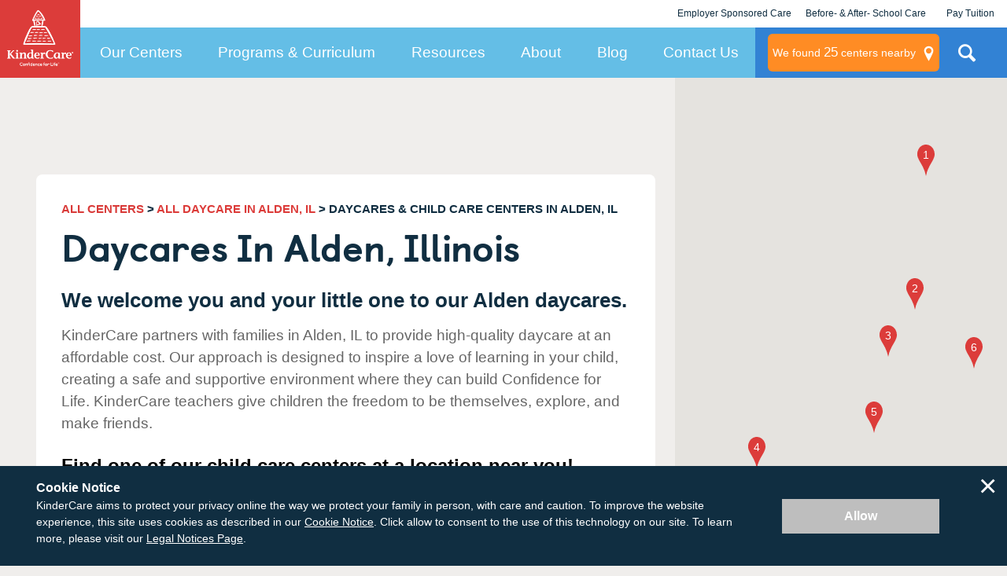

--- FILE ---
content_type: application/javascript; charset=UTF-8
request_url: https://dev.visualwebsiteoptimizer.com/j.php?a=728048&u=https%3A%2F%2Fwww.kindercare.com%2Four-centers%2Falden%2Fil&vn=2.1&x=true
body_size: 10588
content:
(function(){function _vwo_err(e){function gE(e,a){return"https://dev.visualwebsiteoptimizer.com/ee.gif?a=728048&s=j.php&_cu="+encodeURIComponent(window.location.href)+"&e="+encodeURIComponent(e&&e.message&&e.message.substring(0,1e3)+"&vn=")+(e&&e.code?"&code="+e.code:"")+(e&&e.type?"&type="+e.type:"")+(e&&e.status?"&status="+e.status:"")+(a||"")}var vwo_e=gE(e);try{typeof navigator.sendBeacon==="function"?navigator.sendBeacon(vwo_e):(new Image).src=vwo_e}catch(err){}}try{var extE=0,prevMode=false;window._VWO_Jphp_StartTime = (window.performance && typeof window.performance.now === 'function' ? window.performance.now() : new Date().getTime());;;(function(){window._VWO=window._VWO||{};var aC=window._vwo_code;if(typeof aC==='undefined'){window._vwo_mt='dupCode';return;}if(window._VWO.sCL){window._vwo_mt='dupCode';window._VWO.sCDD=true;try{if(aC){clearTimeout(window._vwo_settings_timer);var h=document.querySelectorAll('#_vis_opt_path_hides');var x=h[h.length>1?1:0];x&&x.remove();}}catch(e){}return;}window._VWO.sCL=true;;window._vwo_mt="live";var localPreviewObject={};var previewKey="_vis_preview_"+728048;var wL=window.location;;try{localPreviewObject[previewKey]=window.localStorage.getItem(previewKey);JSON.parse(localPreviewObject[previewKey])}catch(e){localPreviewObject[previewKey]=""}try{window._vwo_tm="";var getMode=function(e){var n;if(window.name.indexOf(e)>-1){n=window.name}else{n=wL.search.match("_vwo_m=([^&]*)");n=n&&atob(decodeURIComponent(n[1]))}return n&&JSON.parse(n)};var ccMode=getMode("_vwo_cc");if(window.name.indexOf("_vis_heatmap")>-1||window.name.indexOf("_vis_editor")>-1||ccMode||window.name.indexOf("_vis_preview")>-1){try{if(ccMode){window._vwo_mt=decodeURIComponent(wL.search.match("_vwo_m=([^&]*)")[1])}else if(window.name&&JSON.parse(window.name)){window._vwo_mt=window.name}}catch(e){if(window._vwo_tm)window._vwo_mt=window._vwo_tm}}else if(window._vwo_tm.length){window._vwo_mt=window._vwo_tm}else if(location.href.indexOf("_vis_opt_preview_combination")!==-1&&location.href.indexOf("_vis_test_id")!==-1){window._vwo_mt="sharedPreview"}else if(localPreviewObject[previewKey]){window._vwo_mt=JSON.stringify(localPreviewObject)}if(window._vwo_mt!=="live"){;if(typeof extE!=="undefined"){extE=1}if(!getMode("_vwo_cc")){(function(){var cParam='';try{if(window.VWO&&window.VWO.appliedCampaigns){var campaigns=window.VWO.appliedCampaigns;for(var cId in campaigns){if(campaigns.hasOwnProperty(cId)){var v=campaigns[cId].v;if(cId&&v){cParam='&c='+cId+'-'+v+'-1';break;}}}}}catch(e){}var prevMode=false;_vwo_code.load('https://dev.visualwebsiteoptimizer.com/j.php?mode='+encodeURIComponent(window._vwo_mt)+'&a=728048&f=1&u='+encodeURIComponent(window._vis_opt_url||document.URL)+'&eventArch=true'+'&x=true'+cParam,{sL:window._vwo_code.sL});if(window._vwo_code.sL){prevMode=true;}})();}else{(function(){window._vwo_code&&window._vwo_code.finish();_vwo_ccc={u:"/j.php?a=728048&u=https%3A%2F%2Fwww.kindercare.com%2Four-centers%2Falden%2Fil&vn=2.1&x=true"};var s=document.createElement("script");s.src="https://app.vwo.com/visitor-behavior-analysis/dist/codechecker/cc.min.js?r="+Math.random();document.head.appendChild(s)})()}}}catch(e){var vwo_e=new Image;vwo_e.src="https://dev.visualwebsiteoptimizer.com/ee.gif?s=mode_det&e="+encodeURIComponent(e&&e.stack&&e.stack.substring(0,1e3)+"&vn=");aC&&window._vwo_code.finish()}})();
;;window._vwo_cookieDomain="kindercare.com";;;;_vwo_surveyAssetsBaseUrl="https://cdn.visualwebsiteoptimizer.com/";;if(prevMode){return}if(window._vwo_mt === "live"){window.VWO=window.VWO||[];window._vwo_acc_id=728048;window.VWO._=window.VWO._||{};;;window.VWO.visUuid="D60BBAFCE15799246FBAADEDC40F0C3DB|81adba5cfabd180d6b5b099c03aee6bc";
;_vwo_code.sT=_vwo_code.finished();(function(c,a,e,d,b,z,g,sT){if(window.VWO._&&window.VWO._.isBot)return;const cookiePrefix=window._vwoCc&&window._vwoCc.cookiePrefix||"";const useLocalStorage=sT==="ls";const cookieName=cookiePrefix+"_vwo_uuid_v2";const escapedCookieName=cookieName.replace(/([.*+?^${}()|[\]\\])/g,"\\$1");const cookieDomain=g;function getValue(){if(useLocalStorage){return localStorage.getItem(cookieName)}else{const regex=new RegExp("(^|;\\s*)"+escapedCookieName+"=([^;]*)");const match=e.cookie.match(regex);return match?decodeURIComponent(match[2]):null}}function setValue(value,days){if(useLocalStorage){localStorage.setItem(cookieName,value)}else{e.cookie=cookieName+"="+value+"; expires="+new Date(864e5*days+ +new Date).toGMTString()+"; domain="+cookieDomain+"; path=/"}}let existingValue=null;if(sT){const cookieRegex=new RegExp("(^|;\\s*)"+escapedCookieName+"=([^;]*)");const cookieMatch=e.cookie.match(cookieRegex);const cookieValue=cookieMatch?decodeURIComponent(cookieMatch[2]):null;const lsValue=localStorage.getItem(cookieName);if(useLocalStorage){if(lsValue){existingValue=lsValue;if(cookieValue){e.cookie=cookieName+"=; expires=Thu, 01 Jan 1970 00:00:01 GMT; domain="+cookieDomain+"; path=/"}}else if(cookieValue){localStorage.setItem(cookieName,cookieValue);e.cookie=cookieName+"=; expires=Thu, 01 Jan 1970 00:00:01 GMT; domain="+cookieDomain+"; path=/";existingValue=cookieValue}}else{if(cookieValue){existingValue=cookieValue;if(lsValue){localStorage.removeItem(cookieName)}}else if(lsValue){e.cookie=cookieName+"="+lsValue+"; expires="+new Date(864e5*366+ +new Date).toGMTString()+"; domain="+cookieDomain+"; path=/";localStorage.removeItem(cookieName);existingValue=lsValue}}a=existingValue||a}else{const regex=new RegExp("(^|;\\s*)"+escapedCookieName+"=([^;]*)");const match=e.cookie.match(regex);a=match?decodeURIComponent(match[2]):a}-1==e.cookie.indexOf("_vis_opt_out")&&-1==d.location.href.indexOf("vwo_opt_out=1")&&(window.VWO.visUuid=a),a=a.split("|"),b=new Image,g=window._vis_opt_domain||c||d.location.hostname.replace(/^www\./,""),b.src="https://dev.visualwebsiteoptimizer.com/v.gif?cd="+(window._vis_opt_cookieDays||0)+"&a=728048&d="+encodeURIComponent(d.location.hostname.replace(/^www\./,"") || c)+"&u="+a[0]+"&h="+a[1]+"&t="+z,d.vwo_iehack_queue=[b],setValue(a.join("|"),366)})("kindercare.com",window.VWO.visUuid,document,window,0,_vwo_code.sT,"kindercare.com","false"||null);
;clearTimeout(window._vwo_settings_timer);window._vwo_settings_timer=null;;;;;var vwoCode=window._vwo_code;if(vwoCode.filterConfig&&vwoCode.filterConfig.filterTime==="balanced"){vwoCode.removeLoaderAndOverlay()}var vwo_CIF=false;var UAP=false;;;var _vwo_style=document.getElementById('_vis_opt_path_hides'),_vwo_css=(vwoCode.hide_element_style?vwoCode.hide_element_style():'{opacity:0 !important;filter:alpha(opacity=0) !important;background:none !important;transition:none !important;}')+':root {--vwo-el-opacity:0 !important;--vwo-el-filter:alpha(opacity=0) !important;--vwo-el-bg:none !important;--vwo-el-ts:none !important;}',_vwo_text=window._vwo_code.sL ? '' : "" + _vwo_css;if (_vwo_style) { var e = _vwo_style.classList.contains("_vis_hide_layer") && _vwo_style; if (UAP && !UAP() && vwo_CIF && !vwo_CIF()) { e ? e.parentNode.removeChild(e) : _vwo_style.parentNode.removeChild(_vwo_style) } else { if (e) { var t = _vwo_style = document.createElement("style"), o = document.getElementsByTagName("head")[0], s = document.querySelector("#vwoCode"); t.setAttribute("id", "_vis_opt_path_hides"), s && t.setAttribute("nonce", s.nonce), t.setAttribute("type", "text/css"), o.appendChild(t) } if (_vwo_style.styleSheet) _vwo_style.styleSheet.cssText = _vwo_text; else { var l = document.createTextNode(_vwo_text); _vwo_style.appendChild(l) } e ? e.parentNode.removeChild(e) : _vwo_style.removeChild(_vwo_style.childNodes[0])}};window.VWO.ssMeta = { enabled: 0, noSS: 0 };;;VWO._=VWO._||{};window._vwo_clicks=false;VWO._.allSettings=(function(){return{dataStore:{campaigns:{118:{"sections":{"1":{"globalWidgetSnippetIds":{"2":[],"1":[]},"path":"","triggers":[],"segment":{"2":1,"1":1},"variations":{"2":[{"rtag":"R_728048_118_1_2_0","xpath":".landing-page-map__search-card","tag":"C_728048_118_1_2_0"},{"rtag":"R_728048_118_1_2_1","xpath":".landing-page-hero","tag":"C_728048_118_1_2_1"}],"1":[{"rtag":"R_728048_118_1_1_0","dHE":true,"xpath":"#landing-page-map__input","tag":"C_728048_118_1_1_0"},{"rtag":"R_728048_118_1_1_1","dHE":true,"xpath":".landing-page-map__input-btn","tag":"C_728048_118_1_1_1"}]},"variation_names":{"2":"Variation-1","1":"Control"}}},"manual":false,"goals":{"10":{"mca":false,"type":"CUSTOM_GOAL","identifier":"mapPinClick"},"11":{"mca":false,"type":"CUSTOM_GOAL","identifier":"ppcTap-to-call"},"2":{"mca":false,"identifier":null,"type":"CUSTOM_GOAL","url":"._vwo_coal_1752648318479"},"3":{"mca":false,"type":"CUSTOM_GOAL","identifier":"vwo_dom_submit"},"4":{"type":"REVENUE_TRACKING","revenueProp":"revenue","mca":true,"url":["card-map__footer"],"identifier":"vwo_dom_click"},"1":{"mca":false,"identifier":null,"type":"CUSTOM_GOAL","url":"._vwo_coal_1752648306585"},"6":{"mca":false,"type":"CUSTOM_GOAL","identifier":"vwo_pageUnload"},"12":{"mca":false,"type":"CUSTOM_GOAL","identifier":"contactFormSubmission"},"5":{"mca":false,"type":"CUSTOM_GOAL","identifier":"vwo_engagement"},"9":{"mca":false,"identifier":"vwo_dom_click","type":"CUSTOM_GOAL","url":["js-chat-link","da-click"]}},"mt":{"10":"3344188","11":"3343789","2":"18502241","3":"17449005","4":"17449008","1":"18502238","6":"18502247","12":"2946398","5":"18502244","9":"3327304"},"segment_code":"true","globalCode":[],"triggers":[18502205],"pc_traffic":100,"ss":null,"sV":1,"cEV":1,"type":"VISUAL_AB","combs":{"2":1,"1":0},"ps":true,"version":4,"stag":1,"exclude_url":"","GTM":1,"pg_config":["2784869"],"varSegAllowed":false,"aMTP":1,"urlRegex":"","name":"Post-Test | Paid LP Content Adjustments (\/childcare)","pgre":true,"id":118,"muts":{"post":{"refresh":true,"enabled":true}},"comb_n":{"2":"Variation-1","1":"Control"},"status":"RUNNING","ibe":1,"ep":1758318368000,"clickmap":0,"metrics":[{"metricId":0,"type":"g","id":1},{"metricId":0,"type":"g","id":2},{"metricId":1618773,"type":"m","id":3},{"metricId":1618776,"type":"m","id":4},{"metricId":0,"type":"g","id":5},{"metricId":0,"type":"g","id":6},{"metricId":405745,"type":"m","id":9},{"metricId":407500,"type":"m","id":10},{"metricId":407452,"type":"m","id":11},{"metricId":370223,"type":"m","id":12}],"multiple_domains":0}, 116:{"sections":{"1":{"globalWidgetSnippetIds":{"2":[],"1":[]},"path":"","triggers":[],"segment":{"2":1,"1":1},"variations":{"2":[{"rtag":"R_728048_116_1_2_0","xpath":".landing-page-map__search-card > p:nth-of-type(2)","tag":"C_728048_116_1_2_0"},{"rtag":"R_728048_116_1_2_1","xpath":".landing-page-map__search-card-title","tag":"C_728048_116_1_2_1"},{"rtag":"R_728048_116_1_2_2","xpath":".landing-page-map__label","tag":"C_728048_116_1_2_2"},{"rtag":"R_728048_116_1_2_3","xpath":".landing-page-hero__card","tag":"C_728048_116_1_2_3"},{"rtag":"R_728048_116_1_2_4","dHE":true,"xpath":"#landing-page-map__input","tag":"C_728048_116_1_2_4"},{"rtag":"R_728048_116_1_2_5","dHE":true,"xpath":".landing-page-map__input-btn","tag":"C_728048_116_1_2_5"}],"1":[{"rtag":"R_728048_116_1_1_0","dHE":true,"xpath":"#landing-page-map__input","tag":"C_728048_116_1_1_0"},{"rtag":"R_728048_116_1_1_1","dHE":true,"xpath":".landing-page-map__input-btn","tag":"C_728048_116_1_1_1"}]},"variation_names":{"2":"Variation-2","1":"Control"}}},"manual":false,"goals":{"10":{"mca":false,"type":"CUSTOM_GOAL","identifier":"mapPinClick"},"11":{"mca":false,"type":"CUSTOM_GOAL","identifier":"ppcTap-to-call"},"2":{"mca":false,"identifier":null,"type":"CUSTOM_GOAL","url":"._vwo_coal_1752648318479"},"12":{"mca":false,"type":"CUSTOM_GOAL","identifier":"contactFormSubmission"},"4":{"type":"REVENUE_TRACKING","revenueProp":"revenue","mca":true,"url":["card-map__footer"],"identifier":"vwo_dom_click"},"5":{"mca":false,"type":"CUSTOM_GOAL","identifier":"vwo_engagement"},"6":{"mca":false,"type":"CUSTOM_GOAL","identifier":"vwo_pageUnload"},"14":{"mca":false,"type":"CUSTOM_GOAL","identifier":"vwo_dom_submit"},"1":{"mca":false,"identifier":null,"type":"CUSTOM_GOAL","url":"._vwo_coal_1752648306585"},"9":{"mca":false,"identifier":"vwo_dom_click","type":"CUSTOM_GOAL","url":["js-chat-link","da-click"]}},"mt":{"10":"3344188","11":"3343789","2":"18502211","12":"2946398","4":"17449008","5":"18502214","6":"18502217","14":"18502220","1":"18502208","9":"3327304"},"segment_code":"true","globalCode":[],"triggers":[18502205],"pc_traffic":100,"ss":null,"sV":1,"cEV":1,"type":"VISUAL_AB","combs":{"2":1,"1":0},"ps":true,"version":4,"stag":1,"exclude_url":"","GTM":1,"pg_config":["2784860"],"varSegAllowed":false,"aMTP":1,"urlRegex":"","name":"Post-Test | Paid LP Content Adjustments (\/kindercare-value)","pgre":true,"id":116,"muts":{"post":{"refresh":true,"enabled":true}},"comb_n":{"2":"Variation-2","1":"Control"},"status":"RUNNING","ibe":1,"ep":1758318128000,"clickmap":0,"metrics":[{"metricId":0,"type":"g","id":1},{"metricId":0,"type":"g","id":2},{"metricId":1618776,"type":"m","id":4},{"metricId":0,"type":"g","id":5},{"metricId":0,"type":"g","id":6},{"metricId":405745,"type":"m","id":9},{"metricId":407500,"type":"m","id":10},{"metricId":407452,"type":"m","id":11},{"metricId":370223,"type":"m","id":12},{"metricId":0,"type":"g","id":14}],"multiple_domains":0}, 117:{"sections":{"1":{"globalWidgetSnippetIds":{"2":[],"1":[]},"path":"","triggers":[],"segment":{"2":1,"1":1},"variations":{"2":[{"rtag":"R_728048_117_1_2_0","xpath":".landing-page-map__search-card > p:nth-of-type(2)","tag":"C_728048_117_1_2_0"},{"rtag":"R_728048_117_1_2_1","xpath":".landing-page-map__search-card-title","tag":"C_728048_117_1_2_1"},{"rtag":"R_728048_117_1_2_2","xpath":".landing-page-map__label","tag":"C_728048_117_1_2_2"},{"rtag":"R_728048_117_1_2_3","xpath":".landing-page-hero__card","tag":"C_728048_117_1_2_3"},{"rtag":"R_728048_117_1_2_4","dHE":true,"xpath":"#landing-page-map__input","tag":"C_728048_117_1_2_4"},{"rtag":"R_728048_117_1_2_5","dHE":true,"xpath":".landing-page-map__input-btn","tag":"C_728048_117_1_2_5"}],"1":[{"rtag":"R_728048_117_1_1_0","dHE":true,"xpath":"#landing-page-map__input","tag":"C_728048_117_1_1_0"},{"rtag":"R_728048_117_1_1_1","dHE":true,"xpath":".landing-page-map__input-btn","tag":"C_728048_117_1_1_1"}]},"variation_names":{"2":"Variation-2","1":"Control"}}},"manual":false,"goals":{"10":{"mca":false,"type":"CUSTOM_GOAL","identifier":"mapPinClick"},"11":{"mca":false,"type":"CUSTOM_GOAL","identifier":"ppcTap-to-call"},"2":{"mca":false,"identifier":null,"type":"CUSTOM_GOAL","url":"._vwo_coal_1752648318479"},"13":{"mca":false,"type":"CUSTOM_GOAL","identifier":"vwo_dom_submit"},"4":{"type":"REVENUE_TRACKING","revenueProp":"revenue","mca":true,"url":["card-map__footer"],"identifier":"vwo_dom_click"},"5":{"mca":false,"type":"CUSTOM_GOAL","identifier":"vwo_engagement"},"6":{"mca":false,"type":"CUSTOM_GOAL","identifier":"vwo_pageUnload"},"12":{"mca":false,"type":"CUSTOM_GOAL","identifier":"contactFormSubmission"},"1":{"mca":false,"identifier":null,"type":"CUSTOM_GOAL","url":"._vwo_coal_1752648306585"},"9":{"mca":false,"identifier":"vwo_dom_click","type":"CUSTOM_GOAL","url":["js-chat-link","da-click"]}},"mt":{"10":"3344188","11":"3343789","2":"18502226","13":"18502235","4":"17449008","5":"18502229","6":"18502232","12":"2946398","1":"18502223","9":"3327304"},"segment_code":"true","globalCode":[],"triggers":[18502205],"pc_traffic":100,"ss":null,"sV":1,"cEV":1,"type":"VISUAL_AB","combs":{"2":1,"1":0},"ps":true,"version":4,"stag":1,"exclude_url":"","GTM":1,"pg_config":["2784863"],"varSegAllowed":false,"aMTP":1,"urlRegex":"","name":"Post-Test | Paid LP Content Adjustments (\/daycare)","pgre":true,"id":117,"muts":{"post":{"refresh":true,"enabled":true}},"comb_n":{"2":"Variation-2","1":"Control"},"status":"RUNNING","ibe":1,"ep":1758318360000,"clickmap":0,"metrics":[{"metricId":0,"type":"g","id":1},{"metricId":0,"type":"g","id":2},{"metricId":1618776,"type":"m","id":4},{"metricId":0,"type":"g","id":5},{"metricId":0,"type":"g","id":6},{"metricId":405745,"type":"m","id":9},{"metricId":407500,"type":"m","id":10},{"metricId":407452,"type":"m","id":11},{"metricId":370223,"type":"m","id":12},{"metricId":0,"type":"g","id":13}],"multiple_domains":0}},changeSets:{},plugins:{"DACDNCONFIG":{"FB":false,"CKLV":false,"CINSTJS":false,"aSM":true,"CRECJS":false,"eNC":false,"IAF":false,"UCP":false,"BSECJ":false,"PRTHD":false,"debugEvt":false,"DT":{"DELAYAFTERTRIGGER":1000,"DEVICE":"mobile","TC":"function(){ return _vwo_t.cm('eO','js',VWO._.dtc.ctId); };","SEGMENTCODE":"function(){ return _vwo_s().f_e(_vwo_s().dt(),'mobile') };"},"DNDOFST":1000,"SST":false,"RDBG":false,"SPAR":false,"SD":false,"DONT_IOS":false,"CJ":false,"SPA":true,"CSHS":false,"jsConfig":{"ast":1,"ele":1,"ge":1,"ivocpa":false,"vqe":false,"earc":1,"se":1},"SCC":"{\"cache\":0}","AST":true,"DLRE":false},"LIBINFO":{"TRACK":{"LIB_SUFFIX":"","HASH":"13868f8d526ad3d74df131c9d3ab264bbr"},"SURVEY":{"HASH":"26c3d4886040fa9c2a9d64ea634f2facbr"},"WORKER":{"HASH":"70faafffa0475802f5ee03ca5ff74179br"},"SURVEY_HTML":{"HASH":"9e434dd4255da1c47c8475dbe2dcce30br"},"SURVEY_DEBUG_EVENTS":{"HASH":"070e0146fac2addb72df1f8a77c73552br"},"DEBUGGER_UI":{"HASH":"ac2f1194867fde41993ef74a1081ed6bbr"},"EVAD":{"LIB_SUFFIX":"","HASH":""},"OPA":{"HASH":"47280cdd59145596dbd65a7c3edabdc2br","PATH":"\/4.0"},"HEATMAP_HELPER":{"HASH":"c5d6deded200bc44b99989eeb81688a4br"}},"IP":"18.221.158.34","GEO":{"vn":"geoip2","cEU":"","c":"Columbus","r":"OH","rn":"Ohio","cn":"United States","cc":"US","conC":"NA"},"UA":{"os":"MacOS","dt":"spider","br":"Other","de":"Other","ps":"desktop:false:Mac OS X:10.15.7:ClaudeBot:1:Spider"},"PIICONFIG":false,"ACCTZ":"America\/Los_Angeles"},vwoData:{"gC":[{"t":1,"c":[78,105,103,85,80,81,82,79],"et":1,"id":1},{"t":1,"c":[73,72,69,65,36,64],"et":1,"id":2},{"t":1,"c":[110,109,107,106,108],"et":1,"id":3}],"pR":[]},crossDomain:{},integrations:{"118":{"GTM":1},"116":{"GTM":1},"117":{"GTM":1}},events:{"vwo_sdkDebug":{},"vwo_surveyQuestionSubmitted":{},"vwo_appCrashed":{},"vwo_page_session_count":{},"vwo_survey_surveyCompleted":{},"vwo_survey_submit":{},"vwo_survey_reachedThankyou":{},"vwo_survey_questionAttempted":{},"vwo_survey_display":{},"vwo_survey_complete":{},"vwo_survey_close":{},"vwo_survey_attempt":{},"vwo_customConversion":{},"vwo_customTrigger":{},"vwo_leaveIntent":{},"vwo_conversion":{},"vwo_errorOnPage":{},"mapContactFormSubmissionError":{},"centersNearbyNavigationButtonClick":{},"scheduleATourStickyClick":{},"mapPinClick":{},"ppcTap-to-call":{},"landedOnOneOfLpV4Pages":{},"ppcContactFormSubmissionSuccess":{},"mapContactFormSubmissionSuccess":{},"vwo_appComesInForeground":{},"contactFormSubmission":{},"vwo_doubleTap":{},"vwo_rC":{},"vwo_pageView":{},"vwo_analyzeRecording":{},"vwo_quickBack":{},"vwo_performance":{},"vwo_analyzeForm":{},"vwo_dom_submit":{},"vwo_newSessionCreated":{},"vwo_revenue":{},"vwo_mouseout":{},"vwo_timer":{"nS":["timeSpent"]},"vwo_analyzeHeatmap":{},"vwo_dom_scroll":{"nS":["pxBottom","bottom","top","pxTop"]},"vwo_surveyCompleted":{},"vwo_sessionSync":{},"vwo_repeatedScrolled":{},"vwo_surveyDisplayed":{},"vwo_goalVisit":{"nS":["expId"]},"vwo_orientationChanged":{},"vwo_pageUnload":{},"vwo_surveyQuestionAttempted":{},"vwo_surveyQuestionDisplayed":{},"mapContactFormSubmission":{},"vwo_surveyAttempted":{},"vwo_recommendation_block_shown":{},"vwo_cursorThrashed":{},"vwo_pageRefreshed":{},"vwo_variationShown":{},"vwo_copy":{},"vwo_debugLogs":{},"vwo_selection":{},"vwo_dom_click":{"nS":["target.innerText","target"]},"vwo_dom_hover":{},"vwo_trackGoalVisited":{},"vwo_fmeSdkInit":{},"vwo_syncVisitorProp":{},"vwo_repeatedHovered":{},"vwo_sdkUsageStats":{},"vwo_tabOut":{},"vwo_tabIn":{},"vwo_surveyExtraData":{},"vwo_surveyClosed":{},"vwo_appGoesInBackground":{},"vwo_networkChanged":{},"vwo_autoCapture":{},"vwo_zoom":{},"vwo_longPress":{},"vwo_fling":{},"vwo_scroll":{},"vwo_singleTap":{},"vwo_appNotResponding":{},"vwo_vA":{},"vwo_survey_questionShown":{},"vwo_appTerminated":{},"vwo_screenViewed":{},"vwo_appLaunched":{},"vwo_log":{}},visitorProps:{"vwo_domain":{},"vwo_email":{}},uuid:"D60BBAFCE15799246FBAADEDC40F0C3DB",syV:{},syE:{},cSE:{},CIF:false,syncEvent:"sessionCreated",syncAttr:"sessionCreated"},sCIds:{},oCids:["118","116","117"],triggers:{"18502220":{"cnds":[{"id":1000,"event":"vwo_dom_submit","filters":[["page.url","pgc","2784857"]]}],"dslv":2},"18502205":{"cnds":["a",{"event":"vwo_mutationObserved","id":2},{"event":"vwo_notRedirecting","id":4,"filters":[]},{"event":"vwo_visibilityTriggered","id":5,"filters":[]},{"id":1000,"event":"vwo_pageView","filters":[]},{"id":1002,"event":"vwo_pageView","filters":[]}],"dslv":2},"9":{"cnds":[{"event":"vwo_groupCampTriggered","id":105}]},"2":{"cnds":[{"event":"vwo_variationShown","id":100}]},"8":{"cnds":[{"event":"vwo_pageView","id":102}]},"5":{"cnds":[{"event":"vwo_postInit","id":101}]},"18502238":{"cnds":[{"id":1000,"event":"vwo_dom_click","filters":[["event.target","sel","._vwo_coal_1752648306585"]]}],"dslv":2},"18502241":{"cnds":[{"id":1000,"event":"vwo_dom_click","filters":[["event.target","sel","._vwo_coal_1752648318479"]]}],"dslv":2},"17449005":{"cnds":[{"id":1000,"event":"vwo_dom_submit","filters":[["page.url","pgc","2784866"]]}],"dslv":2},"17449008":{"cnds":[{"id":1000,"event":"vwo_dom_click","filters":[["event.target","sel",".card-map__footer"]]}],"dslv":2},"18502244":{"cnds":["o",{"id":1000,"event":"vwo_dom_click","filters":[["event.userEngagement","eq",true]]},{"id":1001,"event":"vwo_dom_submit","filters":[["event.userEngagement","eq",true]]}],"dslv":2},"18502247":{"cnds":[{"id":1000,"event":"vwo_pageUnload","filters":[]}],"dslv":2},"3327304":{"cnds":[{"id":1000,"event":"vwo_dom_click","filters":[["event.target","sel",".js-chat-link,.da-click"]]}],"dslv":2},"3344188":{"cnds":[{"id":1000,"event":"mapPinClick","filters":[["event.clicked","eq",true]]}],"dslv":2},"3343789":{"cnds":[{"id":1000,"event":"ppcTap-to-call","filters":[["event.telephoneClick","eq","true"]]}],"dslv":2},"2946398":{"cnds":[{"id":1000,"event":"contactFormSubmission","filters":[]}],"dslv":2},"75":{"cnds":[{"event":"vwo_urlChange","id":99}]},"11":{"cnds":[{"event":"vwo_dynDataFetched","id":105,"filters":[["event.state","eq",1]]}]},"18502232":{"cnds":[{"id":1000,"event":"vwo_pageUnload","filters":[]}],"dslv":2},"18502229":{"cnds":["o",{"id":1000,"event":"vwo_dom_click","filters":[["event.userEngagement","eq",true]]},{"id":1001,"event":"vwo_dom_submit","filters":[["event.userEngagement","eq",true]]}],"dslv":2},"18502226":{"cnds":[{"id":1000,"event":"vwo_dom_click","filters":[["event.target","sel","._vwo_coal_1752648318479"]]}],"dslv":2},"18502223":{"cnds":[{"id":1000,"event":"vwo_dom_click","filters":[["event.target","sel","._vwo_coal_1752648306585"]]}],"dslv":2},"18502235":{"cnds":[{"id":1000,"event":"vwo_dom_submit","filters":[["page.url","pgc","2784863"]]}],"dslv":2},"18502208":{"cnds":[{"id":1000,"event":"vwo_dom_click","filters":[["event.target","sel","._vwo_coal_1752648306585"]]}],"dslv":2},"18502211":{"cnds":[{"id":1000,"event":"vwo_dom_click","filters":[["event.target","sel","._vwo_coal_1752648318479"]]}],"dslv":2},"18502214":{"cnds":["o",{"id":1000,"event":"vwo_dom_click","filters":[["event.userEngagement","eq",true]]},{"id":1001,"event":"vwo_dom_submit","filters":[["event.userEngagement","eq",true]]}],"dslv":2},"18502217":{"cnds":[{"id":1000,"event":"vwo_pageUnload","filters":[]}],"dslv":2}},preTriggers:{},tags:{},rules:[{"tags":[{"metricId":0,"id":"metric","data":{"campaigns":[{"c":116,"g":14}],"type":"g"}}],"triggers":["18502220"]},{"tags":[{"data":"campaigns.118","priority":4,"id":"runCampaign"},{"data":"campaigns.116","priority":4,"triggerIds":["18502205"],"id":"runCampaign"},{"data":"campaigns.117","priority":4,"triggerIds":["18502205"],"id":"runCampaign"}],"triggers":["18502205"]},{"tags":[{"metricId":0,"id":"metric","data":{"campaigns":[{"c":118,"g":1}],"type":"g"}}],"triggers":["18502238"]},{"tags":[{"metricId":0,"id":"metric","data":{"campaigns":[{"c":118,"g":2}],"type":"g"}}],"triggers":["18502241"]},{"tags":[{"metricId":1618773,"id":"metric","data":{"campaigns":[{"c":118,"g":3}],"type":"m"}}],"triggers":["17449005"]},{"tags":[{"metricId":1618776,"id":"metric","data":{"campaigns":[{"c":118,"g":4}],"type":"m"}},{"metricId":1618776,"id":"metric","data":{"campaigns":[{"c":116,"g":4}],"type":"m"}},{"metricId":1618776,"id":"metric","data":{"campaigns":[{"c":117,"g":4}],"type":"m"}}],"triggers":["17449008"]},{"tags":[{"metricId":0,"id":"metric","data":{"campaigns":[{"c":118,"g":5}],"type":"g"}}],"triggers":["18502244"]},{"tags":[{"metricId":0,"id":"metric","data":{"campaigns":[{"c":118,"g":6}],"type":"g"}}],"triggers":["18502247"]},{"tags":[{"metricId":405745,"id":"metric","data":{"campaigns":[{"c":118,"g":9}],"type":"m"}},{"metricId":405745,"id":"metric","data":{"campaigns":[{"c":116,"g":9}],"type":"m"}},{"metricId":405745,"id":"metric","data":{"campaigns":[{"c":117,"g":9}],"type":"m"}}],"triggers":["3327304"]},{"tags":[{"metricId":407500,"id":"metric","data":{"campaigns":[{"c":118,"g":10}],"type":"m"}},{"metricId":407500,"id":"metric","data":{"campaigns":[{"c":116,"g":10}],"type":"m"}},{"metricId":407500,"id":"metric","data":{"campaigns":[{"c":117,"g":10}],"type":"m"}}],"triggers":["3344188"]},{"tags":[{"metricId":407452,"id":"metric","data":{"campaigns":[{"c":118,"g":11}],"type":"m"}},{"metricId":407452,"id":"metric","data":{"campaigns":[{"c":116,"g":11}],"type":"m"}},{"metricId":407452,"id":"metric","data":{"campaigns":[{"c":117,"g":11}],"type":"m"}}],"triggers":["3343789"]},{"tags":[{"metricId":370223,"id":"metric","data":{"campaigns":[{"c":118,"g":12}],"type":"m"}},{"metricId":370223,"id":"metric","data":{"campaigns":[{"c":116,"g":12}],"type":"m"}},{"metricId":370223,"id":"metric","data":{"campaigns":[{"c":117,"g":12}],"type":"m"}}],"triggers":["2946398"]},{"tags":[{"metricId":0,"id":"metric","data":{"campaigns":[{"c":117,"g":13}],"type":"g"}}],"triggers":["18502235"]},{"tags":[{"metricId":0,"id":"metric","data":{"campaigns":[{"c":117,"g":6}],"type":"g"}}],"triggers":["18502232"]},{"tags":[{"metricId":0,"id":"metric","data":{"campaigns":[{"c":117,"g":5}],"type":"g"}}],"triggers":["18502229"]},{"tags":[{"metricId":0,"id":"metric","data":{"campaigns":[{"c":117,"g":2}],"type":"g"}}],"triggers":["18502226"]},{"tags":[{"metricId":0,"id":"metric","data":{"campaigns":[{"c":117,"g":1}],"type":"g"}}],"triggers":["18502223"]},{"tags":[{"metricId":0,"id":"metric","data":{"campaigns":[{"c":116,"g":1}],"type":"g"}}],"triggers":["18502208"]},{"tags":[{"metricId":0,"id":"metric","data":{"campaigns":[{"c":116,"g":2}],"type":"g"}}],"triggers":["18502211"]},{"tags":[{"metricId":0,"id":"metric","data":{"campaigns":[{"c":116,"g":5}],"type":"g"}}],"triggers":["18502214"]},{"tags":[{"metricId":0,"id":"metric","data":{"campaigns":[{"c":116,"g":6}],"type":"g"}}],"triggers":["18502217"]},{"tags":[{"id":"runTestCampaign"}],"triggers":["2"]},{"tags":[{"priority":3,"id":"revaluateHiding"}],"triggers":["11"]},{"tags":[{"id":"urlChange"}],"triggers":["75"]},{"tags":[{"id":"checkEnvironment"}],"triggers":["5"]},{"tags":[{"priority":3,"id":"prePostMutation"},{"priority":2,"id":"groupCampaigns"}],"triggers":["8"]},{"tags":[{"priority":2,"id":"visibilityService"}],"triggers":["9"]}],pages:{"ec":[{"2679369":{"inc":["o",["url","urlReg","(?i).*"]]}}]},pagesEval:{"ec":[2679369]},stags:{},domPath:{}}})();
;;var commonWrapper=function(argument){if(!argument){argument={valuesGetter:function(){return{}},valuesSetter:function(){},verifyData:function(){return{}}}}var getVisitorUuid=function(){if(window._vwo_acc_id>=1037725){return window.VWO&&window.VWO.get("visitor.id")}else{return window.VWO._&&window.VWO._.cookies&&window.VWO._.cookies.get("_vwo_uuid")}};var pollInterval=100;var timeout=6e4;return function(){var accountIntegrationSettings={};var _interval=null;function waitForAnalyticsVariables(){try{accountIntegrationSettings=argument.valuesGetter();accountIntegrationSettings.visitorUuid=getVisitorUuid()}catch(error){accountIntegrationSettings=undefined}if(accountIntegrationSettings&&argument.verifyData(accountIntegrationSettings)){argument.valuesSetter(accountIntegrationSettings);return 1}return 0}var currentTime=0;_interval=setInterval((function(){currentTime=currentTime||performance.now();var result=waitForAnalyticsVariables();if(result||performance.now()-currentTime>=timeout){clearInterval(_interval)}}),pollInterval)}};
        commonWrapper({valuesGetter:function(){return {"ga4s":0}},valuesSetter:function(data){var singleCall=data["ga4s"]||0;if(singleCall){window.sessionStorage.setItem("vwo-ga4-singlecall",true)}var ga4_device_id="";if(typeof window.VWO._.cookies!=="undefined"){ga4_device_id=window.VWO._.cookies.get("_ga")||""}if(ga4_device_id){window.vwo_ga4_uuid=ga4_device_id.split(".").slice(-2).join(".")}},verifyData:function(data){if(typeof window.VWO._.cookies!=="undefined"){return window.VWO._.cookies.get("_ga")||""}else{return false}}})();
        var pushBasedCommonWrapper=function(argument){var firedCamp={};if(!argument){argument={integrationName:"",getExperimentList:function(){},accountSettings:function(){},pushData:function(){}}}return function(){window.VWO=window.VWO||[];var getVisitorUuid=function(){if(window._vwo_acc_id>=1037725){return window.VWO&&window.VWO.get("visitor.id")}else{return window.VWO._&&window.VWO._.cookies&&window.VWO._.cookies.get("_vwo_uuid")}};var sendDebugLogsOld=function(expId,variationId,errorType,user_type,data){try{var errorPayload={f:argument["integrationName"]||"",a:window._vwo_acc_id,url:window.location.href,exp:expId,v:variationId,vwo_uuid:getVisitorUuid(),user_type:user_type};if(errorType=="initIntegrationCallback"){errorPayload["log_type"]="initIntegrationCallback";errorPayload["data"]=JSON.stringify(data||"")}else if(errorType=="timeout"){errorPayload["timeout"]=true}if(window.VWO._.customError){window.VWO._.customError({msg:"integration debug",url:window.location.href,lineno:"",colno:"",source:JSON.stringify(errorPayload)})}}catch(e){window.VWO._.customError&&window.VWO._.customError({msg:"integration debug failed",url:"",lineno:"",colno:"",source:""})}};var sendDebugLogs=function(expId,variationId,errorType,user_type){var eventName="vwo_debugLogs";var eventPayload={};try{eventPayload={intName:argument["integrationName"]||"",varId:variationId,expId:expId,type:errorType,vwo_uuid:getVisitorUuid(),user_type:user_type};if(window.VWO._.event){window.VWO._.event(eventName,eventPayload,{enableLogs:1})}}catch(e){eventPayload={msg:"integration event log failed",url:window.location.href};window.VWO._.event&&window.VWO._.event(eventName,eventPayload)}};var callbackFn=function(data){if(!data)return;var expId=data[1],variationId=data[2],repeated=data[0],singleCall=0,debug=0;var experimentList=argument.getExperimentList();var integrationName=argument["integrationName"]||"vwo";if(typeof argument.accountSettings==="function"){var accountSettings=argument.accountSettings();if(accountSettings){singleCall=accountSettings["singleCall"];debug=accountSettings["debug"]}}if(debug){sendDebugLogs(expId,variationId,"intCallTriggered",repeated);sendDebugLogsOld(expId,variationId,"initIntegrationCallback",repeated)}if(singleCall&&(repeated==="vS"||repeated==="vSS")||firedCamp[expId]){return}window.expList=window.expList||{};var expList=window.expList[integrationName]=window.expList[integrationName]||[];if(expId&&variationId&&["VISUAL_AB","VISUAL","SPLIT_URL"].indexOf(_vwo_exp[expId].type)>-1){if(experimentList.indexOf(+expId)!==-1){firedCamp[expId]=variationId;var visitorUuid=getVisitorUuid();var pollInterval=100;var currentTime=0;var timeout=6e4;var user_type=_vwo_exp[expId].exec?"vwo-retry":"vwo-new";var interval=setInterval((function(){if(expList.indexOf(expId)!==-1){clearInterval(interval);return}currentTime=currentTime||performance.now();var toClearInterval=argument.pushData(expId,variationId,visitorUuid);if(debug&&toClearInterval){sendDebugLogsOld(expId,variationId,"",user_type);sendDebugLogs(expId,variationId,"intDataPushed",user_type)}var isTimeout=performance.now()-currentTime>=timeout;if(isTimeout&&debug){sendDebugLogsOld(expId,variationId,"timeout",user_type);sendDebugLogs(expId,variationId,"intTimeout",user_type)}if(toClearInterval||isTimeout){clearInterval(interval)}if(toClearInterval){window.expList[integrationName].push(expId)}}),pollInterval||100)}}};window.VWO.push(["onVariationApplied",callbackFn]);window.VWO.push(["onVariationShownSent",callbackFn])}};
    var surveyDataCommonWrapper=function(argument){window._vwoFiredSurveyEvents=window._vwoFiredSurveyEvents||{};if(!argument){argument={getCampaignList:function(){return[]},surveyStatusChange:function(){},answerSubmitted:function(){}}}return function(){window.VWO=window.VWO||[];function getValuesFromAnswers(answers){return answers.map((function(ans){return ans.value}))}function generateHash(str){var hash=0;for(var i=0;i<str.length;i++){hash=(hash<<5)-hash+str.charCodeAt(i);hash|=0}return hash}function getEventKey(data,status){if(status==="surveySubmitted"){var values=getValuesFromAnswers(data.answers).join("|");return generateHash(data.surveyId+"_"+data.questionText+"_"+values)}else{return data.surveyId+"_"+status}}function commonSurveyCallback(data,callback,surveyStatus){if(!data)return;var surveyId=data.surveyId;var campaignList=argument.getCampaignList();if(surveyId&&campaignList.indexOf(+surveyId)!==-1){var eventKey=getEventKey(data,surveyStatus);if(window._vwoFiredSurveyEvents[eventKey])return;window._vwoFiredSurveyEvents[eventKey]=true;var surveyData={accountId:data.accountId,surveyId:data.surveyId,uuid:data.uuid};if(surveyStatus==="surveySubmitted"){Object.assign(surveyData,{questionType:data.questionType,questionText:data.questionText,answers:data.answers,answersValue:getValuesFromAnswers(data.answers),skipped:data.skipped})}var pollInterval=100;var currentTime=0;var timeout=6e4;var interval=setInterval((function(){currentTime=currentTime||performance.now();var done=callback(surveyId,surveyStatus,surveyData);var expired=performance.now()-currentTime>=timeout;if(done||expired){window._vwoFiredSurveyEvents[eventKey]=true;clearInterval(interval)}}),pollInterval)}}window.VWO.push(["onSurveyShown",function(data){commonSurveyCallback(data,argument.surveyStatusChange,"surveyShown")}]);window.VWO.push(["onSurveyCompleted",function(data){commonSurveyCallback(data,argument.surveyStatusChange,"surveyCompleted")}]);window.VWO.push(["onSurveyAnswerSubmitted",function(data){commonSurveyCallback(data,argument.answerSubmitted,"surveySubmitted")}])}};
    (function(){var VWOOmniTemp={};window.VWOOmni=window.VWOOmni||{};for(var key in VWOOmniTemp)Object.prototype.hasOwnProperty.call(VWOOmniTemp,key)&&(window.VWOOmni[key]=VWOOmniTemp[key]);window._vwoIntegrationsLoaded=1;pushBasedCommonWrapper({integrationName:"GA4",getExperimentList:function(){return [118,117,116]},accountSettings:function(){var accountIntegrationSettings={"dataVariable":"","manualSetup":false,"setupVia":""};if(accountIntegrationSettings["debugType"]=="ga4"&&accountIntegrationSettings["debug"]){accountIntegrationSettings["debug"]=1}else{accountIntegrationSettings["debug"]=0}return accountIntegrationSettings},pushData:function(expId,variationId){var accountIntegrationSettings={"dataVariable":"","manualSetup":false,"setupVia":""};var ga4Setup=accountIntegrationSettings["setupVia"]||"gtag";if(typeof window.gtag!=="undefined"&&ga4Setup=="gtag"){window.gtag("event","VWO",{vwo_campaign_name:window._vwo_exp[expId].name+":"+expId,vwo_variation_name:window._vwo_exp[expId].comb_n[variationId]+":"+variationId});window.gtag("event","experience_impression",{exp_variant_string:"VWO-"+expId+"-"+variationId});return true}return false}})();pushBasedCommonWrapper({integrationName:"GA4-GTM",getExperimentList:function(){return [118,117,116]},accountSettings:function(){var accountIntegrationSettings={"dataVariable":"","manualSetup":false,"setupVia":""};if(accountIntegrationSettings["debugType"]=="gtm"&&accountIntegrationSettings["debug"]){accountIntegrationSettings["debug"]=1}else{accountIntegrationSettings["debug"]=0}return accountIntegrationSettings},pushData:function(expId,variationId){var accountIntegrationSettings={"dataVariable":"","manualSetup":false,"setupVia":""};var ga4Setup=accountIntegrationSettings["setupVia"]||"gtm";var dataVariable=accountIntegrationSettings["dataVariable"]||"dataLayer";if(typeof window[dataVariable]!=="undefined"&&ga4Setup=="gtm"){window[dataVariable].push({event:"vwo-data-push-ga4",vwo_exp_variant_string:"VWO-"+expId+"-"+variationId});return true}return false}})();
        ;})();(function(){window.VWO=window.VWO||[];var pollInterval=100;var _vis_data={};var intervalObj={};var analyticsTimerObj={};var experimentListObj={};window.VWO.push(["onVariationApplied",function(data){if(!data){return}var expId=data[1],variationId=data[2];if(expId&&variationId&&["VISUAL_AB","VISUAL","SPLIT_URL"].indexOf(window._vwo_exp[expId].type)>-1){}}])})();;
;var vD=VWO.data||{};VWO.data={content:{"fns":{"list":{"args":{"1":{}},"vn":1}}},as:"r2.visualwebsiteoptimizer.com",dacdnUrl:"https://dev.visualwebsiteoptimizer.com",accountJSInfo:{"ts":1769456843,"rp":7,"pc":{"a":0,"t":0},"pvn":-1,"tpc":{},"gC":[{"id":1,"t":1,"c":[78,105,103,85,80,81,82,79],"et":1},{"id":2,"t":1,"c":[73,72,69,65,36,64],"et":1},{"id":3,"t":1,"c":[110,109,107,106,108],"et":1}],"noSS":false}};for(var k in vD){VWO.data[k]=vD[k]};var gcpfb=function(a,loadFunc,status,err,success){function vwoErr() {_vwo_err({message:"Google_Cdn failing for " + a + ". Trying Fallback..",code:"cloudcdnerr",status:status});} if(a.indexOf("/cdn/")!==-1){loadFunc(a.replace("cdn/",""),err,success); vwoErr(); return true;} else if(a.indexOf("/dcdn/")!==-1&&a.indexOf("evad.js") !== -1){loadFunc(a.replace("dcdn/",""),err,success); vwoErr(); return true;}};window.VWO=window.VWO || [];window.VWO._= window.VWO._ || {};window.VWO._.gcpfb=gcpfb;;window._vwoCc = window._vwoCc || {}; if (typeof window._vwoCc.dAM === 'undefined') { window._vwoCc.dAM = 1; };var d={cookie:document.cookie,URL:document.URL,referrer:document.referrer};var w={VWO:{_:{}},location:{href:window.location.href,search:window.location.search},_vwoCc:window._vwoCc};;window._vwo_cdn="https://dev.visualwebsiteoptimizer.com/cdn/";window._vwo_apm_debug_cdn="https://dev.visualwebsiteoptimizer.com/cdn/";window.VWO._.useCdn=true;window.vwo_eT="br";window._VWO=window._VWO||{};window._VWO.fSeg={};window._VWO.dcdnUrl="/dcdn/settings.js";;window.VWO.sTs=1769160972;window._VWO._vis_nc_lib=window._vwo_cdn+"edrv/beta/nc-452e0b1468c7be076f600c665af55c4e.br.js";var loadWorker=function(url){_vwo_code.load(url, { dSC: true, onloadCb: function(xhr,a){window._vwo_wt_l=true;if(xhr.status===200 ||xhr.status===304){var code="var window="+JSON.stringify(w)+",document="+JSON.stringify(d)+";window.document=document;"+xhr.responseText;var blob=new Blob([code||"throw new Error('code not found!');"],{type:"application/javascript"}),url=URL.createObjectURL(blob); var CoreWorker = window.VWO.WorkerRef || window.Worker; window.mainThread={webWorker:new CoreWorker(url)};window.vwoChannelFW=new MessageChannel();window.vwoChannelToW=new MessageChannel();window.mainThread.webWorker.postMessage({vwoChannelToW:vwoChannelToW.port1,vwoChannelFW:vwoChannelFW.port2},[vwoChannelToW.port1, vwoChannelFW.port2]);if(!window._vwo_mt_f)return window._vwo_wt_f=true;_vwo_code.addScript({text:window._vwo_mt_f});delete window._vwo_mt_f}else{if(gcpfb(a,loadWorker,xhr.status)){return;}_vwo_code.finish("&e=loading_failure:"+a)}}, onerrorCb: function(a){if(gcpfb(a,loadWorker)){return;}window._vwo_wt_l=true;_vwo_code.finish("&e=loading_failure:"+a);}})};loadWorker("https://dev.visualwebsiteoptimizer.com/cdn/edrv/beta/worker-1863d6aa8f79bd9f31662c1d4f9b7cfa.br.js");;var _vis_opt_file;var _vis_opt_lib;var check_vn=function f(){try{var[r,n,t]=window.jQuery.fn.jquery.split(".").map(Number);return 2===r||1===r&&(4<n||4===n&&2<=t)}catch(r){return!1}};var uxj=vwoCode.use_existing_jquery&&typeof vwoCode.use_existing_jquery()!=="undefined";var lJy=uxj&&vwoCode.use_existing_jquery()&&check_vn();if(window.VWO._.allSettings.dataStore.previewExtraSettings!=undefined&&window.VWO._.allSettings.dataStore.previewExtraSettings.isSurveyPreviewMode){var surveyHash=window.VWO._.allSettings.dataStore.plugins.LIBINFO.SURVEY_DEBUG_EVENTS.HASH;var param1="evad.js?va=";var param2="&d=debugger_new";var param3="&sp=1&a=728048&sh="+surveyHash;_vis_opt_file=uxj?lJy?param1+"vanj"+param2:param1+"va_gq"+param2:param1+"edrv/beta/va_gq-b919d511ff242dbe11d5ad59bf40292c.br.js"+param2;_vis_opt_file=_vis_opt_file+param3;_vis_opt_lib="https://dev.visualwebsiteoptimizer.com/dcdn/"+_vis_opt_file}else if(window.VWO._.allSettings.dataStore.mode!=undefined&&window.VWO._.allSettings.dataStore.mode=="PREVIEW"){ var path1 = 'edrv/beta/pd_'; var path2 = window.VWO._.allSettings.dataStore.plugins.LIBINFO.EVAD.HASH + ".js"; ;if(typeof path1!=="undefined"&&path1){_vis_opt_file=uxj?lJy?path1+"vanj.js":path1+"va_gq"+path2:path1+"edrv/beta/va_gq-b919d511ff242dbe11d5ad59bf40292c.br.js"+path2;_vis_opt_lib="https://dev.visualwebsiteoptimizer.com/cdn/"+_vis_opt_file}_vis_opt_file=uxj?lJy?path1+"vanj.js":path1+"va_gq"+path2:path1+"edrv/beta/va_gq-b919d511ff242dbe11d5ad59bf40292c.br.js"+path2;_vis_opt_lib="https://dev.visualwebsiteoptimizer.com/cdn/"+_vis_opt_file}else{var vaGqFile="edrv/beta/va_gq-b919d511ff242dbe11d5ad59bf40292c.br.js";_vis_opt_file=uxj?lJy?"edrv/beta/vanj-8bab9129d83eae3649acea36e6118aee.br.js":vaGqFile:"edrv/beta/va_gq-b919d511ff242dbe11d5ad59bf40292c.br.js";if(_vis_opt_file.indexOf("vanj")>-1&&!check_vn()){_vis_opt_file=vaGqFile}}window._vwo_library_timer=setTimeout((function(){vwoCode.removeLoaderAndOverlay&&vwoCode.removeLoaderAndOverlay();vwoCode.finish()}),vwoCode.library_tolerance&&typeof vwoCode.library_tolerance()!=="undefined"?vwoCode.library_tolerance():2500),_vis_opt_lib=typeof _vis_opt_lib=="undefined"?window._vwo_cdn+_vis_opt_file:_vis_opt_lib;if(window.location.search.includes("trackingOff=true")){return}var loadLib=function(url){_vwo_code.load(url, { dSC: true, onloadCb:function(xhr,a){window._vwo_mt_l=true;if(xhr.status===200 || xhr.status===304){if(!window._vwo_wt_f)return window._vwo_mt_f=xhr.responseText;_vwo_code.addScript({text:xhr.responseText});delete window._vwo_wt_f;}else{if(gcpfb(a,loadLib,xhr.status)){return;}_vwo_code.finish("&e=loading_failure:"+a);}}, onerrorCb: function(a){if(gcpfb(a,loadLib)){return;}window._vwo_mt_l=true;_vwo_code.finish("&e=loading_failure:"+a);}})};loadLib(_vis_opt_lib);VWO.load_co=function(u,opts){return window._vwo_code.load(u,opts);};;;;}}catch(e){_vwo_code.finish();_vwo_code.removeLoaderAndOverlay&&_vwo_code.removeLoaderAndOverlay();_vwo_err(e);window.VWO.caE=1}})();
